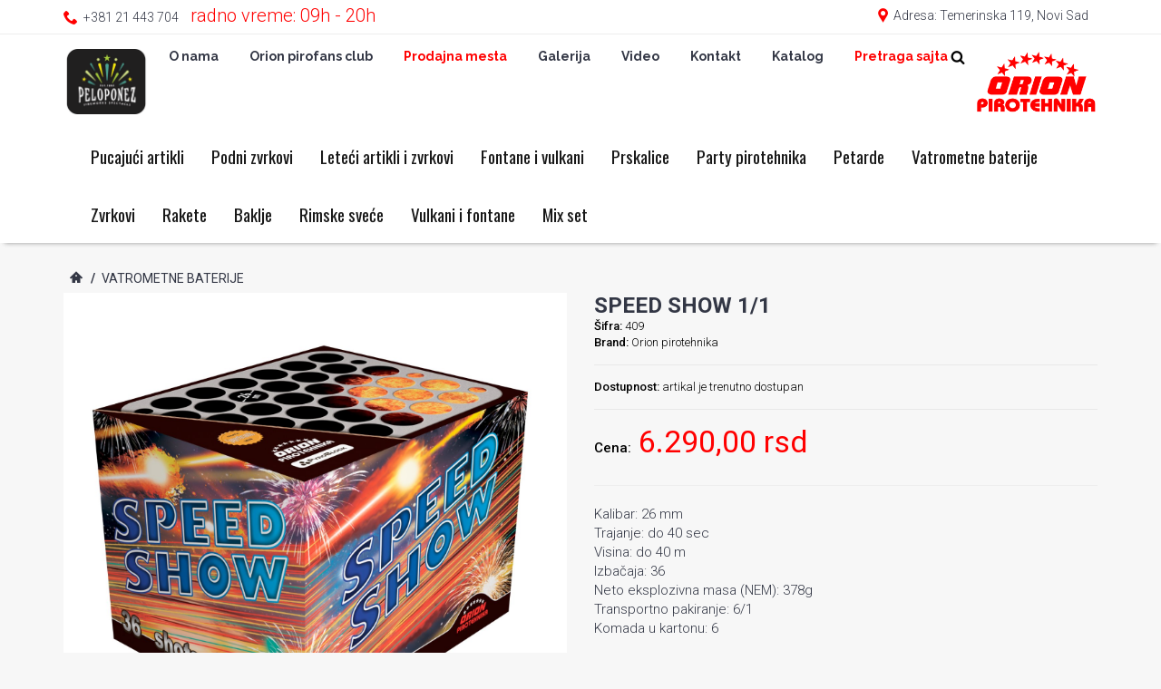

--- FILE ---
content_type: text/html; charset=UTF-8
request_url: http://peloponez.com/page.php?pro_id=130
body_size: 5886
content:
<!DOCTYPE html>


  
<html lang="en">
 
    
   
 
	
<head>
	 <!-- You can use open graph tags to customize link previews.
    Learn more: https://developers.facebook.com/docs/sharing/webmasters -->
  <meta property="og:url"           content="https://www.peloponez.com/page.php?pro_id=130" />
  <meta property="og:type"          content="Orion pirotehnika - Peolopnez" />
  <meta property="og:title"         content=" SPEED SHOW 1/1 " />
  <meta property="og:description"   content="Kalibar: 26 mm
Trajanje: do 40 sec
Visina: do 40 m
Izbačaja: 36
Neto eksplozivna masa (NEM): 378g
Transportno " />
  <meta property="og:image"         content="http://www.peloponez.com/admin_area/product_images/speed-show-1-1.jpg" />
		
	   <meta charset="utf-8">
	<meta http-equiv="X-UA-Compatible" content="IE=edge">
	<meta name="viewport" content="width=device-width, initial-scale=1">
	<title>Peloponez </title>
	<meta name="author" content="geolink">
	<meta name="viewport" content="width=device-width, minimum-scale=1, maximum-scale=1">
	<link rel="icon" type="image/png" href="favicon.png" />
 

	<!-- Vendor -->
	<link href="js/vendor/bootstrap/bootstrap.min.css" rel="stylesheet">
	<link href="js/vendor/slick/slick.css" rel="stylesheet">
	<link href="js/vendor/swiper/swiper.min.css" rel="stylesheet">
	<link href="js/vendor/magnificpopup/dist/magnific-popup.css" rel="stylesheet">
	<link href="js/vendor/nouislider/nouislider.css" rel="stylesheet">
	<link href="js/vendor/darktooltip/dist/darktooltip.css" rel="stylesheet">
	<link href="css/animate.css" rel="stylesheet">

	<!-- Custom -->
	<link href="css/style.css" rel="stylesheet">
	<link href="css/megamenu.css" rel="stylesheet">

	<!-- Color Schemes -->
	<!-- your style-color.css here  -->

	<!-- Icon Font -->
	<link href="fonts/icomoon-reg/style.css" rel="stylesheet">

	<!-- Google Font -->
	<link href="https://fonts.googleapis.com/css?family=Oswald:300,400,700|Raleway:300,300i,400,400i,500,500i,600,600i,700,700i,800,800i,900,900i|Roboto:300,300i,400,400i,500,500i,700,700i,900,900i" rel="stylesheet">	 
</head>

<body class="boxed">
	 
	<div class="fixed-btns">
		<!-- Back To Top -->
		<a href="#" class="top-fixed-btn back-to-top"><i class="icon icon-arrow-up"></i></a>
		<!-- /Back To Top -->
	</div>
	<div id="wrapper">
		<!-- Page -->
		<div class="page-wrapper">
			<!-- Header -->
			   
   <style>
	  @media only screen and (max-width: 767px) and (min-width: 320px){
.mobilna {
    visibility: hidden !important;
    display: none !important;
}
.navbar {
    padding-top: 3px !important;
 
}
.container {
    padding-top: 3px !important;
 padding-bottom: 5px !important;
}
.dropdown ul li a {
    cursor: pointer;
}
	  
	  ul li a {
  display: block;
}

}
	  
	  </style>
<header class="page-header fullboxed variant-4 sticky always">
				<div class="navbar">
					<!-- Header Top Row -->
					<div class="header-top-row mobilna">
						<div class="container">
							<div class="header-top-left">
								<div class="header-custom-text"><span><i class="icon icon-phone"></i>  +381 21 443 704</span>  
								<span style="font-size:20px; color:#ff0000">   radno vreme: 09h - 20h</span>  
								</div>
							</div>
							<div class="header-top-right">
								<div class="header-custom-text"><span><i class="icon icon-location"></i>Adresa: Temerinska 119, Novi Sad</span></div>
							</div>
						</div>
					</div>
					<!-- /Header Top Row -->
					<div class="container">
						<!-- Menu Toggle -->
						<div class="menu-toggle"><a href="index.php" class="mobilemenu-toggle"><i class="icon icon-menu"></i></a></div>
						<!-- /Menu Toggle -->
						<!-- Header Middle Row -->
						<div class="header-middle-row">
							<div class="header-middle-left">
								<!-- Logo -->
								<div class="header-logo">
									<a href="index.php" title="Peloponez pirotehnika "><img src="images/logo.png" alt /></a>
								</div>
								<!-- /Logo -->
							</div>
							<div class="header-middle-center" style="tetx-align:center;">
								<a href="strana.php?pro_id=1" class="box-left-icon">
									 
									<div class="box-text">
										<div class="title" > O nama
											 </div>
									</div>
								</a>
								 
								<a href="kategorija.php?menu_id=14" class="box-left-icon">
									 
									<div class="box-text">
										<div class="title" > Orion pirofans club
											 </div>
									</div>
								</a>
								 <a href="strana.php?pro_id=2" class="box-left-icon">
									 
									<div class="box-text">
										<div class="title" style="color:#ff0000"> Prodajna mesta
											 </div>
									</div>
								</a>
								
								<a href="#" class="box-left-icon">
									 
									<div class="box-text">
										<div class="title" > Galerija
											 </div>
									</div>
								</a>
									<a href="#" class="box-left-icon">
									 
									<div class="box-text">
										<div class="title" > Video
											 </div>
									</div>
								</a>
								<a href="kontakt.php" class="box-left-icon">
									 
									<div class="box-text">
										<div class="title" > Kontakt
											 </div>
									</div>
								</a>
								
									<a href="strana.php?pro_id=9"  class="box-left-icon">
									 
									<div class="box-text">
										<div class="title" > Katalog
											 </div>
									</div>
								</a>
								
								 
								<a href="search.php" class="box-left-icon">
									 
									<div class="box-text">
										<div class="title" style="color:#ff0000"> 
										Pretraga sajta
										<img src="images/search.png" width="16px" alt /> 
											 </div>
									</div>
								</a>
							</div>
							
							<div class="header-middle-right" style="min-width: 50px !important;">
							<!-- Header Cart -->
							<!-- Logo -->
								<div class="header-logo" style="float:right">
									<a href="index.php" title="Orion pirotehnika "><img src="images/orion_logo.png" alt /></a>
								</div>
								<!-- /Logo -->
						</div>
						<!-- /Header Middle Row -->
						<!-- Header Search -->
						 
						<!-- /Header Search -->
					</div>
				 
					<div class="menu-wrapper">
						<div class="container">
							<!-- Mobile Menu -->
							<div class="mobilemenu dblclick">
								<div class="mobilemenu-header">
									<div class="title">MENU</div>
									<a href="#" class="mobilemenu-toggle"></a>
								</div>
								<div class="mobilemenu-content">
									<ul class="nav" style="color:#ff0000">
													
 
 
  <li>
		   <a  href='kategorija.php?menu_id=1'>Pucajući artikli</a><ul></ul></li>   <li>
		   <a  href='kategorija.php?menu_id=2'>Podni zvrkovi</a><ul></ul></li>   <li>
		   <a  href='kategorija.php?menu_id=3'>Leteći artikli i zvrkovi</a><ul></ul></li>   <li>
		   <a  href='kategorija.php?menu_id=4'>Fontane i vulkani</a><ul></ul></li>   <li>
		   <a  href='kategorija.php?menu_id=5'>Prskalice</a><ul></ul></li>   <li>
		   <a  href='kategorija.php?menu_id=6'>Party pirotehnika</a><ul></ul></li>   <li>
		   <a  href='kategorija.php?menu_id=7'>Petarde</a><ul></ul></li>   <li>
		   <a  href='kategorija.php?menu_id=8'>Vatrometne baterije</a><ul></ul></li>   <li>
		   <a  href='kategorija.php?menu_id=9'>Zvrkovi</a><ul></ul></li>   <li>
		   <a  href='kategorija.php?menu_id=10'>Rakete</a><ul></ul></li>   <li>
		   <a  href='kategorija.php?menu_id=11'>Baklje</a><ul></ul></li>   <li>
		   <a  href='kategorija.php?menu_id=12'>Rimske sveće</a><ul></ul></li>   <li>
		   <a  href='kategorija.php?menu_id=13'>Vulkani i fontane</a><ul></ul></li>   <li>
		   <a  href='kategorija.php?menu_id=15'>Mix set</a><ul></ul></li> 
								 
									</ul>
								</div>
							</div>
							<!-- Mobile Menu -->
							<!-- Mega Menu -->
							<div class="megamenu  ">
								<ul class="nav">
						 
 
  <li>
		   <a  href='kategorija.php?menu_id=1'>Pucajući artikli</a><ul></ul></li>   <li>
		   <a  href='kategorija.php?menu_id=2'>Podni zvrkovi</a><ul></ul></li>   <li>
		   <a  href='kategorija.php?menu_id=3'>Leteći artikli i zvrkovi</a><ul></ul></li>   <li>
		   <a  href='kategorija.php?menu_id=4'>Fontane i vulkani</a><ul></ul></li>   <li>
		   <a  href='kategorija.php?menu_id=5'>Prskalice</a><ul></ul></li>   <li>
		   <a  href='kategorija.php?menu_id=6'>Party pirotehnika</a><ul></ul></li>   <li>
		   <a  href='kategorija.php?menu_id=7'>Petarde</a><ul></ul></li>   <li>
		   <a  href='kategorija.php?menu_id=8'>Vatrometne baterije</a><ul></ul></li>   <li>
		   <a  href='kategorija.php?menu_id=9'>Zvrkovi</a><ul></ul></li>   <li>
		   <a  href='kategorija.php?menu_id=10'>Rakete</a><ul></ul></li>   <li>
		   <a  href='kategorija.php?menu_id=11'>Baklje</a><ul></ul></li>   <li>
		   <a  href='kategorija.php?menu_id=12'>Rimske sveće</a><ul></ul></li>   <li>
		   <a  href='kategorija.php?menu_id=13'>Vulkani i fontane</a><ul></ul></li>   <li>
		   <a  href='kategorija.php?menu_id=15'>Mix set</a><ul></ul></li> 
								</ul>
							</div>
							<!-- /Mega Menu -->
						</div>
					</div>
				</div>
			</header>	
			<!-- /Header -->
			<!-- Sidebar -->
			 
			<!-- /Sidebar -->
			<!-- Page Content -->
			
						<main class="page-main">
				<div class="block">
					<div class="container">
						<ul class="breadcrumbs">
							<li><a href="index.php"><i class="icon icon-home"></i></a></li>
							<li>/<a href="#">Vatrometne baterije </a></li>
						 
							 
						</ul>
					</div>
					
				 
	
	
     
   
		
		 

				</div>
				<div class="block product-block">
					<div class="container">
						<div class="row">
							<div class="col-sm-6 col-md-6 col-lg-6">
								<!-- Product Gallery -->
								<div class="main-image">
									<img src="admin_area/product_images/speed-show-1-1.jpg" class="zoom" alt="" data-zoom-image="admin_area/product_images/speed-show-1-1.jpg" />
									 
									 
										
								</div>
								 
								<!-- /Product Gallery -->
							</div>
							<div class="col-sm-6 col-md-6 col-lg-6">
								<div class="product-info-block classic">
									 
									<div class="product-name-wrapper">
										<h1 class="product-name"> SPEED SHOW 1/1 </h1>
										<div class="product-labels">
											<span class="product-label sale"> </span>
										 	</div>
									</div>
									<div class="product-availability" style="font-size:13px; color:#000; font-weight: 500;"> Šifra: 
									<span  style="font-size:13px; color:#000; font-weight: 300;"> 409</span> </span>
									
									<br>
									 Brand:<span  style="font-size:13px; color:#000; font-weight: 300;">  Orion pirotehnika</span>
									</div>
									 
									<div class="product-availability" style="font-size:13px; color:#000; font-weight: 500;">Dostupnost: 
									<span  style="font-size:13px; color:#000; font-weight: 300;"> artikal je trenutno dostupan</span></div>
									<div class="price">
										<span style="font-size:15px; color:#000;     font-weight: 500;"> Cena:</span>
													 
													<span class="special-price"><span>6.290,00  </span><span>  rsd</span></span>
<hr>									
									</div>
									 
									<div class="product-description">
										<p>Kalibar: 26 mm<br />
Trajanje: do 40 sec<br />
Visina: do 40 m<br />
Izbačaja: 36<br />
Neto eksplozivna masa (NEM): 378g<br />
Transportno pakiranje: 6/1<br />
Komada u kartonu: 6</p>

<p>&nbsp;</p>

<p><iframe frameborder="0" height="315" src="https://www.youtube.com/embed/Q6lRsQ1Q-3w" width="560"></iframe></p>
										
									<p> 
									<img src="icone.png"  width="280">
									</p>
									</div>
								 
									 
									<div class="product-actions"  >
										<div class="row">
											<div class="col-md-12">
											 
												<div class="social">
													<div class="share-button toLeft">
								<!-- facebook start-->						 
										<div id="fb-root"></div>
<script async defer crossorigin="anonymous" src="https://connect.facebook.net/sr_RS/sdk.js#xfbml=1&version=v9.0&appId=438550383975111&autoLogAppEvents=1" nonce="R0kTGdUm"></script>


<div class="fb-like" data-href="https://www.peloponez.com/page.php?pro_id=130" data-width="" data-layout="standard" data-action="like" data-size="small" data-share="false"></div>			

			<br>								<!-- facebook end-->		
<!-- Go to www.addthis.com/dashboard to customize your tools -->
<script type="text/javascript" src="//s7.addthis.com/js/300/addthis_widget.js#pubid=ra-5fc37dfbc085b462"></script>

                <!-- Go to www.addthis.com/dashboard to customize your tools -->
                <div class="addthis_inline_share_toolbox"></div>
            

													</div>
												</div>
											</div>
											<div class="col-md-6" style="visibility: hidden; display:none;">
												
												<div class="actions">
													<button data-loading-text='<i class="icon icon-spinner spin"></i><span>Ubaci u korpu</span>' class="btn btn-lg btn-loading"><i class="icon icon-cart"></i><span>Ubaci u korpu</span></button>
													<a href="#" class="btn btn-lg product-details"><i class="icon icon-external-link"></i></a>
												</div>
											</div>
										</div>
									</div>
								</div>
							</div>
						</div>
					</div>
				</div>
				
				<br><br><br>
				 <div class="title">
									<h2 class="custom-color">Preporučeni artikli</h2>
									<div class="toggle-arrow"></div>
									<div class="carousel-arrows"></div>
								</div>
				   <div class="block">
					<div class="container">
						 
						<div class="products-grid-wrapper isotope-wrapper">
							<div class="products-grid isotope four-in-row product-variant-5">
							 
							 
							  
											
											
							  
			      
								<!-- Product Item -->
								<div class='product-item large category1'>
									<div class='product-item-inside'>
										<div class='product-item-info'>
											<!-- Product Photo -->
											<div class='product-item-photo'>
												<!-- Product Label -->
												 
												
												<!-- /Product Label -->
												<!-- product main photo -->
												<!-- product inside carousel -->
												<div class='carousel-inside slide' data-ride='carousel'>
													<div class='carousel-inner' role='listbox'>
														<div class='item active'  style=' background-image:url(
								admin_area/product_images/hurriken-1-1.jpg); 
									background-size: 100% auto ;    background-repeat: no-repeat; background-position: center center;'>
															<a href='page.php?pro_id=78'><img class='product-image-photo' src='admin_area/product_images/nopicture2.png' alt=''></a>
														</div>
														 
													</div>
													 
												</div>
										 
											</div>
											<!-- /Product Photo -->
											<!-- Product Details -->
											<div class='product-item-details'>
												<div class='product-item-name'> <a title='HURRIKEN 1/1' href='page.php?pro_id=78' class='product-item-link'> HURRIKEN 1/1</a> </div>
												 
												<div class='price-box'> <span class='price-container'> <span class='price-wrapper'><span class='price'> 160,00 rsd  </span> </span>
													</span>
												</div>
												<div class='product-item-rating'>  
												 </div>
												<button class='btn add-to-cart' data-product='789123'>  <span>pogledaj</span> </button>
											</div>
											<!-- /Product Details -->
										</div>
									</div>
								</div>
								<!-- /Product Item -->
								
				
				
				   
		
			      
								<!-- Product Item -->
								<div class='product-item large category1'>
									<div class='product-item-inside'>
										<div class='product-item-info'>
											<!-- Product Photo -->
											<div class='product-item-photo'>
												<!-- Product Label -->
												 
												
												<!-- /Product Label -->
												<!-- product main photo -->
												<!-- product inside carousel -->
												<div class='carousel-inside slide' data-ride='carousel'>
													<div class='carousel-inner' role='listbox'>
														<div class='item active'  style=' background-image:url(
								admin_area/product_images/shock-pirat-1-12.jpg); 
									background-size: 100% auto ;    background-repeat: no-repeat; background-position: center center;'>
															<a href='page.php?pro_id=18'><img class='product-image-photo' src='admin_area/product_images/nopicture2.png' alt=''></a>
														</div>
														 
													</div>
													 
												</div>
										 
											</div>
											<!-- /Product Photo -->
											<!-- Product Details -->
											<div class='product-item-details'>
												<div class='product-item-name'> <a title='SHOCK PIRAT 1/12' href='page.php?pro_id=18' class='product-item-link'> SHOCK PIRAT 1/12</a> </div>
												 
												<div class='price-box'> <span class='price-container'> <span class='price-wrapper'><span class='price'> Cena na upit rsd  </span> </span>
													</span>
												</div>
												<div class='product-item-rating'>  
												 </div>
												<button class='btn add-to-cart' data-product='789123'>  <span>pogledaj</span> </button>
											</div>
											<!-- /Product Details -->
										</div>
									</div>
								</div>
								<!-- /Product Item -->
								
				
				
				   
		
			      
								<!-- Product Item -->
								<div class='product-item large category1'>
									<div class='product-item-inside'>
										<div class='product-item-info'>
											<!-- Product Photo -->
											<div class='product-item-photo'>
												<!-- Product Label -->
												 
												
												<!-- /Product Label -->
												<!-- product main photo -->
												<!-- product inside carousel -->
												<div class='carousel-inside slide' data-ride='carousel'>
													<div class='carousel-inner' role='listbox'>
														<div class='item active'  style=' background-image:url(
								admin_area/product_images/cobra-1-1.jpg); 
									background-size: 100% auto ;    background-repeat: no-repeat; background-position: center center;'>
															<a href='page.php?pro_id=62'><img class='product-image-photo' src='admin_area/product_images/nopicture2.png' alt=''></a>
														</div>
														 
													</div>
													 
												</div>
										 
											</div>
											<!-- /Product Photo -->
											<!-- Product Details -->
											<div class='product-item-details'>
												<div class='product-item-name'> <a title='COBRA 1/1' href='page.php?pro_id=62' class='product-item-link'> COBRA 1/1</a> </div>
												 
												<div class='price-box'> <span class='price-container'> <span class='price-wrapper'><span class='price'> 1.560,00 rsd  </span> </span>
													</span>
												</div>
												<div class='product-item-rating'>  
												 </div>
												<button class='btn add-to-cart' data-product='789123'>  <span>pogledaj</span> </button>
											</div>
											<!-- /Product Details -->
										</div>
									</div>
								</div>
								<!-- /Product Item -->
								
				
				
				   
		
			      
								<!-- Product Item -->
								<div class='product-item large category1'>
									<div class='product-item-inside'>
										<div class='product-item-info'>
											<!-- Product Photo -->
											<div class='product-item-photo'>
												<!-- Product Label -->
												 
												
												<!-- /Product Label -->
												<!-- product main photo -->
												<!-- product inside carousel -->
												<div class='carousel-inside slide' data-ride='carousel'>
													<div class='carousel-inner' role='listbox'>
														<div class='item active'  style=' background-image:url(
								admin_area/product_images/sparklers-green-gold-25cm.jpg); 
									background-size: 100% auto ;    background-repeat: no-repeat; background-position: center center;'>
															<a href='page.php?pro_id=201'><img class='product-image-photo' src='admin_area/product_images/nopicture2.png' alt=''></a>
														</div>
														 
													</div>
													 
												</div>
										 
											</div>
											<!-- /Product Photo -->
											<!-- Product Details -->
											<div class='product-item-details'>
												<div class='product-item-name'> <a title='SPARKLERS GREEN GOLD 25CM' href='page.php?pro_id=201' class='product-item-link'> SPARKLERS GREEN GOLD 25CM</a> </div>
												 
												<div class='price-box'> <span class='price-container'> <span class='price-wrapper'><span class='price'> 100,00 rsd  </span> </span>
													</span>
												</div>
												<div class='product-item-rating'>  
												 </div>
												<button class='btn add-to-cart' data-product='789123'>  <span>pogledaj</span> </button>
											</div>
											<!-- /Product Details -->
										</div>
									</div>
								</div>
								<!-- /Product Item -->
								
				
				
				   
						
								
								
								
								
								
								
											
							 
								
								
								
								
								
									
								
											
								<!-- Product Item -->
							 
								
								
								
								
									
								 
								
								
								
								
								
								 
							</div>
						</div>
					</div>
				</div>
				<br>	
				     <div class="title">
									<h2 class="custom-color">Pregledani proizvodi</h2>
									<div class="toggle-arrow"></div>
									<div class="carousel-arrows"></div>
								</div>
				<div class="block">
					<div class="container">
						 
						<div class="products-grid-wrapper isotope-wrapper">
							<div class="products-grid isotope four-in-row product-variant-6">
							 
							 
							  
											
							 
					<!-- Product Item -->
								<div class='product-item large category1'>
									<div class='product-item-inside'>
										<div class='product-item-info'>
											<!-- Product Photo -->
											<div class='product-item-photo'>
												<!-- Product Label -->
												 
												
												<!-- /Product Label -->
												<!-- product main photo -->
												<!-- product inside carousel -->
												<div class='carousel-inside slide' data-ride='carousel'>
													<div class='carousel-inner' role='listbox'>
														<div class='item active'  style=' background-image:url(
								admin_area/product_images/speed-show-1-1.jpg); 
									background-size: 100% auto ;    background-repeat: no-repeat; background-position: center center;'>
															<a href='page.php?pro_id=130'><img class='product-image-photo' src='admin_area/product_images/nopicture2.png' alt=''></a>
														</div>
														 
													</div>
													 
												</div>
										 
											</div>
											<!-- /Product Photo -->
											<!-- Product Details -->
											<div class='product-item-details'>
												<div class='product-item-name'> <a title='SPEED SHOW 1/1' href='page.php?pro_id=130' class='product-item-link'> SPEED SHOW 1/1</a> </div>
												 
												<div class='price-box'> <span class='price-container'> <span class='price-wrapper'><span class='price'> 6290.00 rsd  </span> </span>
													</span>
												</div>
												<div class='product-item-rating'>  
												 </div>
												<button class='btn add-to-cart' data-product='789123'>  <span>pogledaj</span> </button>
											</div>
											<!-- /Product Details -->
										</div>
									</div>
								</div>
								<!-- /Product Item -->
								
					
				
								
								
								
								
								
								
											
							 
								
								
								
								
								
									
								
											
								<!-- Product Item -->
							 
								
								
								
								
									
								 
								
								
								
								
								
								 
							</div>
						</div>
					</div>
				</div>
				<br>	
				<div class="block">
				
					 
				</div>
			</main>
			<!-- /Page Content -->
			<!-- Footer -->
		  	<footer class="page-footer variant4 fullboxed">
				 
				<div class="footer-middle">
					<div class="container">
						<div class="row">
							<div class="col-md-3 col-lg-3">
								<div class="footer-block collapsed-mobile">
									<div class="title">
										<h4>Peloponez kategorije</h4>
										<div class="toggle-arrow"></div>
									</div>
									<div class="collapsed-content">
										<ul class="marker-list">
									<li><a href="kategorija.php?menu_id=1">Pucajući artikli</a></li>
<li><a href="kategorija.php?menu_id=2">Podni zvrkovi</a></li>
<li><a href="kategorija.php?menu_id=3">Leteći artikli i zvrkovi</a></li>
<li><a href="kategorija.php?menu_id=4"> Fontane i vulkani</a></li>
<li><a href="kategorija.php?menu_id=5"> Prskalice</a></li>
<li><a href="kategorija.php?menu_id=6"> Party pirotehnika</a></li>
<li><a href="kategorija.php?menu_id=7"> Petarde</a></li>
										</ul>
									</div>
								</div>
							</div>
							<div class="col-md-3 col-lg-3">
								<div class="footer-block collapsed-mobile">
									<div class="title">
											<h4>Peloponez kategorije</h4>
										<div class="toggle-arrow"></div>
									</div>
									<div class="collapsed-content">
										<ul class="marker-list">
											
<li><a href="kategorija.php?menu_id=8"> Vatrometne baterije</a></li>
<li><a href="kategorija.php?menu_id=9"> Zvrkovi</a></li>
<li><a href="kategorija.php?menu_id=10"> Rakete</a></li>
<li><a href="kategorija.php?menu_id=11">Baklje</a></li>
<li><a href="kategorija.php?menu_id=12">Rimske sveće</a></li>
<li><a href="kategorija.php?menu_id=13"> Vulkani i fontane</a></li>
									</div>
								</div>
							</div>
						<div class="col-md-3 col-lg-3">
								<div class="footer-block collapsed-mobile">
									<div class="title">
											<h4>Korisnički servis </h4>
										<div class="toggle-arrow"></div>
									</div>
									<div class="collapsed-content">
										<ul class="marker-list">
											<li><a href="https://peloponez.com/strana.php?pro_id=9"   style="color:#ff0000">Katalog 2025/2026</a></li>
										
										
								 
									 
										<li><a href="search.php">Pretraga sajta</a></li>
										<li><a href="strana.php?pro_id=6">Uslovi korišćenja</a></li>
											<li><a href="strana.php?pro_id=3">Isporuka i troškovi</a></li>
											<li><a href="strana.php?pro_id=4">Reklamacija i povraćaj</a></li>
											<li><a href="strana.php?pro_id=5">Otkazivanje porudžbine</a></li>
											<li><a href="strana.php?pro_id=2" style="color:#ff0000">Prodajna mesta</a></li>
										 
										</ul>
									</div>
								</div>
							</div>
							<div class="col-md-3 col-lg-3">
								<div class="footer-block collapsed-mobile">
									<div class="title">
										<h4>Kontakt</h4>
										<div class="toggle-arrow"></div>
									</div>
									<div class="collapsed-content">
										<ul class="simple-list">
											<li><i class="icon icon-phone"></i>Temerinska 119, Novi Sad</li>
											
											<li><i class="icon icon-phone"></i>+381 21 444 174</li>
											<li><i class="icon icon-close-envelope"></i><a href="mailto:info@peloponez.com">info@peloponez.com</a></li>
											<li><i class="icon icon-clock"></i>09:00 - 20:00, Ponedeljak - Subota</li>
										</ul>
										<div class="footer-social">
										
											<a href="https://www.facebook.com/peloponezpirotehnika/">
											<div class="icon-circle2"><i class="icon icon-facebook-logo icon-circled"></i> </div></a> 
											<a href="https://www.tiktok.com/@peloponezpirotehnika"> 
											<div class="icon-circle">
<svg xmlns="http://www.w3.org/2000/svg" viewBox="0 0 448 512">  <path d="M448.5 209.9c-44 .1-87-13.6-122.8-39.2l0 178.7c0 33.1-10.1 65.4-29 92.6s-45.6 48-76.6 59.6-64.8 13.5-96.9 5.3-60.9-25.9-82.7-50.8-35.3-56-39-88.9 2.9-66.1 18.6-95.2 40-52.7 69.6-67.7 62.9-20.5 95.7-16l0 89.9c-15-4.7-31.1-4.6-46 .4s-27.9 14.6-37 27.3-14 28.1-13.9 43.9 5.2 31 14.5 43.7 22.4 22.1 37.4 26.9 31.1 4.8 46-.1 28-14.4 37.2-27.1 14.2-28.1 14.2-43.8l0-349.4 88 0c-.1 7.4 .6 14.9 1.9 22.2 3.1 16.3 9.4 31.9 18.7 45.7s21.3 25.6 35.2 34.6c19.9 13.1 43.2 20.1 67 20.1l0 87.4z"/></svg> <path d="M12 0C5.372 0 0 5.372 0 12s5.372 12 12 12 12-5.372 12-12S18.628 0 12 0zm0 22.4c-5.76 0-10.4-4.64-10.4-10.4S6.24 1.6 12 1.6c5.76 0 10.4 4.64 10.4 10.4s-4.64 10.4-10.4 10.4zm-2.4-9.6V7.6h4.8v4.8h-4.8zm0 0h4.8v4.8h-4.8z"/>
  </svg>
</div>
</a>  

<style>
.icon-circle {
  width: 40px;
  height: 40px;
  border-radius: 50%;
  background-color: #000;
  display: flex;
  align-items: center;
  justify-content: center;
}
.icon-circle2 {
  width: 36px;
  height: 36px;
  border-radius: 50%; 
  display: flex;
  align-items: center;
  justify-content: center;
}

.icon-circle svg {
  width: 24px;
  height: 24px;
  fill: white;
}

</style>
 
										</div>
									</div>
								</div>
							</div>
						</div>
					</div>
				</div>
				<div class="footer-bot">
					<div class="container">
						<div class="row">
							<div class="col-md-6 col-lg-8">
								<div class="footer-copyright text-left"> © 2026  Peloponez. Sva prava zadržana.   </div>
							</div>
							<div class=" col-md-6 col-lg-4">
								<div class="footer-copyright text-center">   izrada web sajta Geolink</div>
								 
							</div>
						</div>
					</div>
				</div>
			</footer>	
			<!-- /Footer -->
		</div>
		<!-- Page Content -->
	</div>
	<!-- ProductStack -->
	 
	<!-- /ProductStack -->

	<!-- Modal Quick View -->
	 
	<!-- /Modal Quick View -->

	<!-- jQuery Scripts  -->
	<script src="js/vendor/jquery/jquery.js"></script>
	<script src="js/vendor/bootstrap/bootstrap.min.js"></script>
	<script src="js/vendor/swiper/swiper.min.js"></script>
	<script src="js/vendor/slick/slick.min.js"></script>
	<script src="js/vendor/parallax/parallax.js"></script>
	<script src="js/vendor/isotope/isotope.pkgd.min.js"></script>
	<script src="js/vendor/magnificpopup/dist/jquery.magnific-popup.js"></script>
	<script src="js/vendor/countdown/jquery.countdown.min.js"></script>
	<script src="js/vendor/nouislider/nouislider.min.js"></script>
	<script src="js/vendor/ez-plus/jquery.ez-plus.js"></script>
	<script src="js/vendor/tocca/tocca.min.js"></script>
	<script src="js/vendor/bootstrap-tabcollapse/bootstrap-tabcollapse.js"></script>
	<script src="js/vendor/scrollLock/jquery-scrollLock.min.js"></script>
	<script src="js/vendor/darktooltip/dist/jquery.darktooltip.js"></script>
	<script src="js/vendor/imagesloaded/imagesloaded.pkgd.min.js"></script>
	<script src="js/vendor/instafeed/instafeed.min.js"></script>
	<script src="js/megamenu.min.js"></script>
	<script src="js/app.js"></script>


</body>

</html>